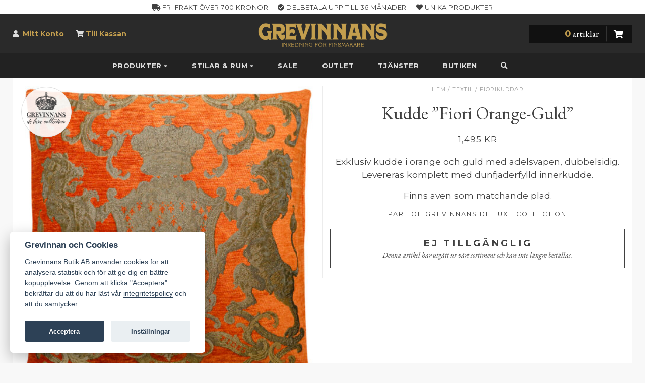

--- FILE ---
content_type: text/html; charset=UTF-8
request_url: https://www.grevinnans.se/produkt/textil/fiorikuddar/kudde-fiori-orange-guld/
body_size: 12414
content:
<!DOCTYPE html><html
xmlns=http://www.w3.org/1999/xhtml lang=en><head><link
rel=pingback href=https://www.grevinnans.se/wp/xmlrpc.php><meta
charset="utf-8"><meta
http-equiv="X-UA-Compatible" content="IE=edge"><meta
name="viewport" content="width=device-width, initial-scale=1.0, maximum-scale=1.0, user-scalable=no"><meta
name="mobile-web-app-capable" content="yes"><meta
name="apple-mobile-web-app-status-bar-style" content="default"><meta
name="apple-mobile-web-app-title" content="Grevinnans Butik"><meta
name="p:domain_verify" content="5a82c690abe6ac0acbd127e20d100e81"><meta
name='robots' content='index, follow, max-image-preview:large, max-snippet:-1, max-video-preview:-1'><title>Kudde &quot;Fiori Orange-Guld&quot; | Grevinnans</title><meta
name="description" content="Exklusiv kudde i orange och guld med adelsvapen, dubbelsidig. Levereras komplett med dunfjäderfylld innerkudde. . Finns även som matchande pläd."><link
rel=canonical href=https://www.grevinnans.se/produkt/textil/fiorikuddar/kudde-fiori-orange-guld/ ><meta
property="og:locale" content="sv_SE"><meta
property="og:type" content="article"><meta
property="og:title" content="Kudde &quot;Fiori Orange-Guld&quot; | Grevinnans"><meta
property="og:description" content="Exklusiv kudde i orange och guld med adelsvapen, dubbelsidig. Levereras komplett med dunfjäderfylld innerkudde. . Finns även som matchande pläd."><meta
property="og:url" content="https://www.grevinnans.se/produkt/textil/fiorikuddar/kudde-fiori-orange-guld/"><meta
property="og:site_name" content="Grevinnans"><meta
property="article:publisher" content="https://www.facebook.com/grevinnans/"><meta
property="article:modified_time" content="2023-11-02T15:44:34+00:00"><meta
property="og:image" content="https://static.grevinnans.se/uploads/grevinnans-butik-kudde-fiori-orange-guld.jpg"><meta
property="og:image:width" content="1500"><meta
property="og:image:height" content="1500"><meta
property="og:image:type" content="image/jpeg"><meta
name="twitter:card" content="summary_large_image"><meta
name="twitter:label1" content="Beräknad lästid"><meta
name="twitter:data1" content="1 minut"> <script type=application/ld+json class=yoast-schema-graph>{"@context":"https://schema.org","@graph":[{"@type":"WebPage","@id":"https://www.grevinnans.se/produkt/textil/fiorikuddar/kudde-fiori-orange-guld/","url":"https://www.grevinnans.se/produkt/textil/fiorikuddar/kudde-fiori-orange-guld/","name":"Kudde \"Fiori Orange-Guld\" | Grevinnans","isPartOf":{"@id":"https://www.grevinnans.se/#website"},"primaryImageOfPage":{"@id":"https://www.grevinnans.se/produkt/textil/fiorikuddar/kudde-fiori-orange-guld/#primaryimage"},"image":{"@id":"https://www.grevinnans.se/produkt/textil/fiorikuddar/kudde-fiori-orange-guld/#primaryimage"},"thumbnailUrl":"https://static.grevinnans.se/uploads/grevinnans-butik-kudde-fiori-orange-guld.jpg","datePublished":"2015-10-23T21:43:13+00:00","dateModified":"2023-11-02T15:44:34+00:00","description":"Exklusiv kudde i orange och guld med adelsvapen, dubbelsidig. Levereras komplett med dunfjäderfylld innerkudde. . Finns även som matchande pläd.","breadcrumb":{"@id":"https://www.grevinnans.se/produkt/textil/fiorikuddar/kudde-fiori-orange-guld/#breadcrumb"},"inLanguage":"sv-SE","potentialAction":[{"@type":"ReadAction","target":["https://www.grevinnans.se/produkt/textil/fiorikuddar/kudde-fiori-orange-guld/"]}]},{"@type":"ImageObject","inLanguage":"sv-SE","@id":"https://www.grevinnans.se/produkt/textil/fiorikuddar/kudde-fiori-orange-guld/#primaryimage","url":"https://static.grevinnans.se/uploads/grevinnans-butik-kudde-fiori-orange-guld.jpg","contentUrl":"https://static.grevinnans.se/uploads/grevinnans-butik-kudde-fiori-orange-guld.jpg","width":1500,"height":1500,"caption":"Kudde \"Fiori Orange-Guld\" – Grevinnans Butik &amp; Inredning"},{"@type":"BreadcrumbList","@id":"https://www.grevinnans.se/produkt/textil/fiorikuddar/kudde-fiori-orange-guld/#breadcrumb","itemListElement":[{"@type":"ListItem","position":1,"name":"Hem","item":"https://www.grevinnans.se/"},{"@type":"ListItem","position":2,"name":"Produkter","item":"https://www.grevinnans.se/produkter/"},{"@type":"ListItem","position":3,"name":"Textil","item":"https://www.grevinnans.se/produkt-kategori/textil/"},{"@type":"ListItem","position":4,"name":"Fiorikuddar","item":"https://www.grevinnans.se/produkt-kategori/textil/fiorikuddar/"},{"@type":"ListItem","position":5,"name":"Kudde &#8221;Fiori Orange-Guld&#8221;"}]},{"@type":"WebSite","@id":"https://www.grevinnans.se/#website","url":"https://www.grevinnans.se/","name":"Grevinnans","description":"Inredning för finsmakare","publisher":{"@id":"https://www.grevinnans.se/#organization"},"potentialAction":[{"@type":"SearchAction","target":{"@type":"EntryPoint","urlTemplate":"https://www.grevinnans.se/?s={search_term_string}"},"query-input":{"@type":"PropertyValueSpecification","valueRequired":true,"valueName":"search_term_string"}}],"inLanguage":"sv-SE"},{"@type":"Organization","@id":"https://www.grevinnans.se/#organization","name":"Grevinnans Butik & Inredning","url":"https://www.grevinnans.se/","logo":{"@type":"ImageObject","inLanguage":"sv-SE","@id":"https://www.grevinnans.se/#/schema/logo/image/","url":"https://static.grevinnans.se/uploads/logo-shipping-store.png","contentUrl":"https://static.grevinnans.se/uploads/logo-shipping-store.png","width":128,"height":128,"caption":"Grevinnans Butik & Inredning"},"image":{"@id":"https://www.grevinnans.se/#/schema/logo/image/"},"sameAs":["https://www.facebook.com/grevinnans/","https://www.instagram.com/grevinnans/","http://www.pinterest.com/grevinnans/"]}]}</script> <link
rel=dns-prefetch href=//addrevenue.io><link
rel=dns-prefetch href=//maxcdn.bootstrapcdn.com><link
rel=dns-prefetch href=//cdn.jsdelivr.net><link
rel=dns-prefetch href=//use.fontawesome.com><link
rel=dns-prefetch href=//fonts.googleapis.com><link
rel=alternate title="oEmbed (JSON)" type=application/json+oembed href="https://www.grevinnans.se/wp-json/oembed/1.0/embed?url=https%3A%2F%2Fwww.grevinnans.se%2Fprodukt%2Ftextil%2Ffiorikuddar%2Fkudde-fiori-orange-guld%2F"><link
rel=alternate title="oEmbed (XML)" type=text/xml+oembed href="https://www.grevinnans.se/wp-json/oembed/1.0/embed?url=https%3A%2F%2Fwww.grevinnans.se%2Fprodukt%2Ftextil%2Ffiorikuddar%2Fkudde-fiori-orange-guld%2F&#038;format=xml"><style id=wp-img-auto-sizes-contain-inline-css>img:is([sizes=auto i],[sizes^="auto," i]){contain-intrinsic-size:3000px 1500px}
/*# sourceURL=wp-img-auto-sizes-contain-inline-css */</style><style id=classic-theme-styles-inline-css>/*! This file is auto-generated */
.wp-block-button__link{color:#fff;background-color:#32373c;border-radius:9999px;box-shadow:none;text-decoration:none;padding:calc(.667em + 2px) calc(1.333em + 2px);font-size:1.125em}.wp-block-file__button{background:#32373c;color:#fff;text-decoration:none}
/*# sourceURL=/wp-includes/css/classic-themes.min.css */</style><link
rel=stylesheet href=https://static.grevinnans.se/wp/wp-content/cache/minify/ba3f0.css media=all><style id=woocommerce-inline-inline-css>.woocommerce form .form-row .required { visibility: visible; }
/*# sourceURL=woocommerce-inline-inline-css */</style><link
rel=stylesheet id=awesome-css href='//use.fontawesome.com/releases/v5.8.1/css/all.css?ver=6.9' type=text/css media=all><link
rel=stylesheet id=google-css href='//fonts.googleapis.com/css?family=Montserrat%3A400%2C400i%2C700%7CEB+Garamond%3A400%2C400i%2C700&#038;display=swap&#038;ver=6.9' type=text/css media=all><link
rel=stylesheet id=consent-css href='//cdn.jsdelivr.net/gh/orestbida/cookieconsent@v2.8.0/dist/cookieconsent.css?ver=6.9' type=text/css media=all><link
rel=stylesheet href=https://static.grevinnans.se/wp/wp-content/cache/minify/1bbe4.css media=all><link
rel=stylesheet id=print-css href=https://static.grevinnans.se/wp/wp-content/themes/grevinnans/css/print.css type=text/css media=print> <script async src="https://addrevenue.io/track.js?ver=3.12" id=addrevenue-scripts-async-js></script> <script src=https://static.grevinnans.se/wp/wp-content/cache/minify/f73e5.js></script> <script id=wc-single-product-js-extra>var wc_single_product_params = {"i18n_required_rating_text":"V\u00e4lj ett betyg","i18n_rating_options":["1 av 5 stj\u00e4rnor","2 av 5 stj\u00e4rnor","3 av 5 stj\u00e4rnor","4 av 5 stj\u00e4rnor","5 av 5 stj\u00e4rnor"],"i18n_product_gallery_trigger_text":"Visa bildgalleri i fullsk\u00e4rm","review_rating_required":"yes","flexslider":{"rtl":false,"animation":"slide","smoothHeight":true,"directionNav":false,"controlNav":"thumbnails","slideshow":false,"animationSpeed":500,"animationLoop":false,"allowOneSlide":false},"zoom_enabled":"","zoom_options":[],"photoswipe_enabled":"","photoswipe_options":{"shareEl":false,"closeOnScroll":false,"history":false,"hideAnimationDuration":0,"showAnimationDuration":0},"flexslider_enabled":""};
//# sourceURL=wc-single-product-js-extra</script> <script id=woocommerce-js-extra>var woocommerce_params = {"ajax_url":"/wp/wp-admin/admin-ajax.php","wc_ajax_url":"/?wc-ajax=%%endpoint%%","i18n_password_show":"Visa l\u00f6senord","i18n_password_hide":"D\u00f6lj l\u00f6senord"};
//# sourceURL=woocommerce-js-extra</script> <script src=https://static.grevinnans.se/wp/wp-content/cache/minify/3b187.js defer></script> <link
rel=https://api.w.org/ href=https://www.grevinnans.se/wp-json/ ><link
rel=alternate title=JSON type=application/json href=https://www.grevinnans.se/wp-json/wp/v2/product/3642>	<noscript><style>.woocommerce-product-gallery{ opacity: 1 !important; }</style></noscript><link
rel=icon href=https://static.grevinnans.se/uploads/cropped-g-black-800-32x32.png sizes=32x32><link
rel=icon href=https://static.grevinnans.se/uploads/cropped-g-black-800-192x192.png sizes=192x192><link
rel=apple-touch-icon href=https://static.grevinnans.se/uploads/cropped-g-black-800-180x180.png><meta
name="msapplication-TileImage" content="https://static.grevinnans.se/uploads/cropped-g-black-800-270x270.png"> <script async src="https://www.googletagmanager.com/gtag/js?id=G-78HJZ13GNW"></script> <script>window.dataLayer = window.dataLayer || [];
  function gtag(){dataLayer.push(arguments);}
  gtag('js', new Date());
  gtag('config', 'G-78HJZ13GNW');
  if (window.performance) {
    var timeSincePageLoad = Math.round(performance.now());
    gtag('event', 'timing_complete', {
      'name': 'load',
      'value': timeSincePageLoad,
      'event_category': 'JS Dependencies'
    });
  }</script>  <script>paceOptions = { restartOnRequestAfter: false }</script> <link
rel=stylesheet href=https://static.grevinnans.se/wp/wp-content/cache/minify/32425.css media=all><style id=global-styles-inline-css>/*<![CDATA[*/:root{--wp--preset--aspect-ratio--square: 1;--wp--preset--aspect-ratio--4-3: 4/3;--wp--preset--aspect-ratio--3-4: 3/4;--wp--preset--aspect-ratio--3-2: 3/2;--wp--preset--aspect-ratio--2-3: 2/3;--wp--preset--aspect-ratio--16-9: 16/9;--wp--preset--aspect-ratio--9-16: 9/16;--wp--preset--color--black: #000000;--wp--preset--color--cyan-bluish-gray: #abb8c3;--wp--preset--color--white: #ffffff;--wp--preset--color--pale-pink: #f78da7;--wp--preset--color--vivid-red: #cf2e2e;--wp--preset--color--luminous-vivid-orange: #ff6900;--wp--preset--color--luminous-vivid-amber: #fcb900;--wp--preset--color--light-green-cyan: #7bdcb5;--wp--preset--color--vivid-green-cyan: #00d084;--wp--preset--color--pale-cyan-blue: #8ed1fc;--wp--preset--color--vivid-cyan-blue: #0693e3;--wp--preset--color--vivid-purple: #9b51e0;--wp--preset--gradient--vivid-cyan-blue-to-vivid-purple: linear-gradient(135deg,rgb(6,147,227) 0%,rgb(155,81,224) 100%);--wp--preset--gradient--light-green-cyan-to-vivid-green-cyan: linear-gradient(135deg,rgb(122,220,180) 0%,rgb(0,208,130) 100%);--wp--preset--gradient--luminous-vivid-amber-to-luminous-vivid-orange: linear-gradient(135deg,rgb(252,185,0) 0%,rgb(255,105,0) 100%);--wp--preset--gradient--luminous-vivid-orange-to-vivid-red: linear-gradient(135deg,rgb(255,105,0) 0%,rgb(207,46,46) 100%);--wp--preset--gradient--very-light-gray-to-cyan-bluish-gray: linear-gradient(135deg,rgb(238,238,238) 0%,rgb(169,184,195) 100%);--wp--preset--gradient--cool-to-warm-spectrum: linear-gradient(135deg,rgb(74,234,220) 0%,rgb(151,120,209) 20%,rgb(207,42,186) 40%,rgb(238,44,130) 60%,rgb(251,105,98) 80%,rgb(254,248,76) 100%);--wp--preset--gradient--blush-light-purple: linear-gradient(135deg,rgb(255,206,236) 0%,rgb(152,150,240) 100%);--wp--preset--gradient--blush-bordeaux: linear-gradient(135deg,rgb(254,205,165) 0%,rgb(254,45,45) 50%,rgb(107,0,62) 100%);--wp--preset--gradient--luminous-dusk: linear-gradient(135deg,rgb(255,203,112) 0%,rgb(199,81,192) 50%,rgb(65,88,208) 100%);--wp--preset--gradient--pale-ocean: linear-gradient(135deg,rgb(255,245,203) 0%,rgb(182,227,212) 50%,rgb(51,167,181) 100%);--wp--preset--gradient--electric-grass: linear-gradient(135deg,rgb(202,248,128) 0%,rgb(113,206,126) 100%);--wp--preset--gradient--midnight: linear-gradient(135deg,rgb(2,3,129) 0%,rgb(40,116,252) 100%);--wp--preset--font-size--small: 13px;--wp--preset--font-size--medium: 20px;--wp--preset--font-size--large: 36px;--wp--preset--font-size--x-large: 42px;--wp--preset--spacing--20: 0.44rem;--wp--preset--spacing--30: 0.67rem;--wp--preset--spacing--40: 1rem;--wp--preset--spacing--50: 1.5rem;--wp--preset--spacing--60: 2.25rem;--wp--preset--spacing--70: 3.38rem;--wp--preset--spacing--80: 5.06rem;--wp--preset--shadow--natural: 6px 6px 9px rgba(0, 0, 0, 0.2);--wp--preset--shadow--deep: 12px 12px 50px rgba(0, 0, 0, 0.4);--wp--preset--shadow--sharp: 6px 6px 0px rgba(0, 0, 0, 0.2);--wp--preset--shadow--outlined: 6px 6px 0px -3px rgb(255, 255, 255), 6px 6px rgb(0, 0, 0);--wp--preset--shadow--crisp: 6px 6px 0px rgb(0, 0, 0);}:where(.is-layout-flex){gap: 0.5em;}:where(.is-layout-grid){gap: 0.5em;}body .is-layout-flex{display: flex;}.is-layout-flex{flex-wrap: wrap;align-items: center;}.is-layout-flex > :is(*, div){margin: 0;}body .is-layout-grid{display: grid;}.is-layout-grid > :is(*, div){margin: 0;}:where(.wp-block-columns.is-layout-flex){gap: 2em;}:where(.wp-block-columns.is-layout-grid){gap: 2em;}:where(.wp-block-post-template.is-layout-flex){gap: 1.25em;}:where(.wp-block-post-template.is-layout-grid){gap: 1.25em;}.has-black-color{color: var(--wp--preset--color--black) !important;}.has-cyan-bluish-gray-color{color: var(--wp--preset--color--cyan-bluish-gray) !important;}.has-white-color{color: var(--wp--preset--color--white) !important;}.has-pale-pink-color{color: var(--wp--preset--color--pale-pink) !important;}.has-vivid-red-color{color: var(--wp--preset--color--vivid-red) !important;}.has-luminous-vivid-orange-color{color: var(--wp--preset--color--luminous-vivid-orange) !important;}.has-luminous-vivid-amber-color{color: var(--wp--preset--color--luminous-vivid-amber) !important;}.has-light-green-cyan-color{color: var(--wp--preset--color--light-green-cyan) !important;}.has-vivid-green-cyan-color{color: var(--wp--preset--color--vivid-green-cyan) !important;}.has-pale-cyan-blue-color{color: var(--wp--preset--color--pale-cyan-blue) !important;}.has-vivid-cyan-blue-color{color: var(--wp--preset--color--vivid-cyan-blue) !important;}.has-vivid-purple-color{color: var(--wp--preset--color--vivid-purple) !important;}.has-black-background-color{background-color: var(--wp--preset--color--black) !important;}.has-cyan-bluish-gray-background-color{background-color: var(--wp--preset--color--cyan-bluish-gray) !important;}.has-white-background-color{background-color: var(--wp--preset--color--white) !important;}.has-pale-pink-background-color{background-color: var(--wp--preset--color--pale-pink) !important;}.has-vivid-red-background-color{background-color: var(--wp--preset--color--vivid-red) !important;}.has-luminous-vivid-orange-background-color{background-color: var(--wp--preset--color--luminous-vivid-orange) !important;}.has-luminous-vivid-amber-background-color{background-color: var(--wp--preset--color--luminous-vivid-amber) !important;}.has-light-green-cyan-background-color{background-color: var(--wp--preset--color--light-green-cyan) !important;}.has-vivid-green-cyan-background-color{background-color: var(--wp--preset--color--vivid-green-cyan) !important;}.has-pale-cyan-blue-background-color{background-color: var(--wp--preset--color--pale-cyan-blue) !important;}.has-vivid-cyan-blue-background-color{background-color: var(--wp--preset--color--vivid-cyan-blue) !important;}.has-vivid-purple-background-color{background-color: var(--wp--preset--color--vivid-purple) !important;}.has-black-border-color{border-color: var(--wp--preset--color--black) !important;}.has-cyan-bluish-gray-border-color{border-color: var(--wp--preset--color--cyan-bluish-gray) !important;}.has-white-border-color{border-color: var(--wp--preset--color--white) !important;}.has-pale-pink-border-color{border-color: var(--wp--preset--color--pale-pink) !important;}.has-vivid-red-border-color{border-color: var(--wp--preset--color--vivid-red) !important;}.has-luminous-vivid-orange-border-color{border-color: var(--wp--preset--color--luminous-vivid-orange) !important;}.has-luminous-vivid-amber-border-color{border-color: var(--wp--preset--color--luminous-vivid-amber) !important;}.has-light-green-cyan-border-color{border-color: var(--wp--preset--color--light-green-cyan) !important;}.has-vivid-green-cyan-border-color{border-color: var(--wp--preset--color--vivid-green-cyan) !important;}.has-pale-cyan-blue-border-color{border-color: var(--wp--preset--color--pale-cyan-blue) !important;}.has-vivid-cyan-blue-border-color{border-color: var(--wp--preset--color--vivid-cyan-blue) !important;}.has-vivid-purple-border-color{border-color: var(--wp--preset--color--vivid-purple) !important;}.has-vivid-cyan-blue-to-vivid-purple-gradient-background{background: var(--wp--preset--gradient--vivid-cyan-blue-to-vivid-purple) !important;}.has-light-green-cyan-to-vivid-green-cyan-gradient-background{background: var(--wp--preset--gradient--light-green-cyan-to-vivid-green-cyan) !important;}.has-luminous-vivid-amber-to-luminous-vivid-orange-gradient-background{background: var(--wp--preset--gradient--luminous-vivid-amber-to-luminous-vivid-orange) !important;}.has-luminous-vivid-orange-to-vivid-red-gradient-background{background: var(--wp--preset--gradient--luminous-vivid-orange-to-vivid-red) !important;}.has-very-light-gray-to-cyan-bluish-gray-gradient-background{background: var(--wp--preset--gradient--very-light-gray-to-cyan-bluish-gray) !important;}.has-cool-to-warm-spectrum-gradient-background{background: var(--wp--preset--gradient--cool-to-warm-spectrum) !important;}.has-blush-light-purple-gradient-background{background: var(--wp--preset--gradient--blush-light-purple) !important;}.has-blush-bordeaux-gradient-background{background: var(--wp--preset--gradient--blush-bordeaux) !important;}.has-luminous-dusk-gradient-background{background: var(--wp--preset--gradient--luminous-dusk) !important;}.has-pale-ocean-gradient-background{background: var(--wp--preset--gradient--pale-ocean) !important;}.has-electric-grass-gradient-background{background: var(--wp--preset--gradient--electric-grass) !important;}.has-midnight-gradient-background{background: var(--wp--preset--gradient--midnight) !important;}.has-small-font-size{font-size: var(--wp--preset--font-size--small) !important;}.has-medium-font-size{font-size: var(--wp--preset--font-size--medium) !important;}.has-large-font-size{font-size: var(--wp--preset--font-size--large) !important;}.has-x-large-font-size{font-size: var(--wp--preset--font-size--x-large) !important;}
/*# sourceURL=global-styles-inline-css *//*]]>*/</style></head><body
class="wp-singular product-template-default single single-product postid-3642 wp-theme-grevinnans theme-grevinnans woocommerce woocommerce-page woocommerce-no-js"><div
id=content-wrapper><div
class=underlay></div><div
id=header class=flex-100><header
id=top>
<noscript><div
class="promo red"><div
class="text-center content">
This site requires JavaScript to function properly. <span
class=code><a
href=http://enable-javascript.com/ target=_blank rel=nofollow>Enable Javascript</a></span></div></div>
</noscript><div
id=promohead class="promo hidden-xs"><div
class=container><div
class=content><div
class=text-center>
<span><i
class="fas fa-truck"></i> Fri frakt över 700 kronor</span>
<span><i
class="fas fa-check-circle"></i> Delbetala upp till 36 månader</span>
<span><i
class="fas fa-heart"></i> Unika produkter</span></div></div></div></div><div
class=container><div
class="row flexbox"><div
class="col-lg-3 col-md-4 col-sm-3 hidden-xs"><div
class=menu-konto-container><ul
id=menu-konto class=menu><li
id=menu-item-45 class="fa fa-user menu-item menu-item-type-post_type menu-item-object-page menu-item-45"><a
href=https://www.grevinnans.se/mitt-konto/ >Mitt Konto</a></li>
<li
id=menu-item-2693 class="fa fa-shopping-cart menu-item menu-item-type-post_type menu-item-object-page menu-item-2693"><a
href=https://www.grevinnans.se/checkout/ >Till Kassan</a></li></ul></div></div><div
class="col-lg-4 col-lg-push-1 col-md-4 col-sm-6 col-xs-12 logo hidden-xs">
<a
href=/ ><img
src=https://static.grevinnans.se/wp/wp-content/themes/grevinnans/images/header_logo_new.png alt="Grevinnans Butik & Inredning"></a></div><div
class="col-lg-2 col-lg-push-3 col-md-3 col-md-push-1 col-sm-3 col-xs-12" id=showbasket><div
class=header-basket><div
class="row hidden-xs"><div
class="basket col-lg-12 col-md-10 col-sm-8 col-xs-12 col-lg-push-0 col-md-push-2 col-sm-push-4"><div
class="col-md-3 col-sm-6 col-xs-4 btn pull-right">
<i
class="fa fa-shopping-cart"></i></div><div
class="col-md-9 col-sm-6"><h5 class="text-right cart-count"><span>0</span> artiklar</h5></div></div></div><div
id=minibasket class=mini-basket><div
class=mini-basket-content><div
class=mini-basket-top><h4 class="pull-right rotate180"><a
href=# onclick="$('.underlay').click(); return false;">&#x2573;</a></h4><h4>Min Varukorg</h4><div
class=mini-basket-products><p
class="text-center margin-top margin-bottom">Din varukorg innehåller inga varor</p><h3 class="text-center"><a
class="btn btn-green btn-lg" href=https://www.grevinnans.se/produkter/ ><i
class="fa fa-shopping-cart"></i> Börja handla</a></h3></div></div></div></div></div></div></div></div></header><nav
id=nav class="navbar "><div
class=container-fluid><div
class=navbar-header><div
class=flex-row><div
class=col-xs-3>
<button
class="navbar-toggle clearfix" type=button data-toggle=collapse data-target=.bs-navbar-collapse>
<span
class="fas fa-bars"></span>
</button></div><div
class="col-xs-6 visible-xs text-center branding">
<a
href=/ ><img
src=https://static.grevinnans.se/wp/wp-content/themes/grevinnans/images/header_logo.png alt="Grevinnans Butik & Inredning"></a></div><div
class=col-xs-3><ul
class="nav visible-xs pull-right minicart">
<li
class=pull-right><a
title=Kundvagn href=#basket><i
class="fa fa-shopping-cart"></i></a></li></ul></div></div></div><nav
class="collapse navbar-collapse bs-navbar-collapse"><ul
id=menu-navigation class="nav navbar-nav"><li
id=menu-item-217 class="strong menu-item menu-item-type-custom menu-item-object-custom menu-item-has-children menu-item-217 dropdown mega-dropdown"><a
title=Produkter href=# data-toggle=dropdown class=dropdown-toggle aria-haspopup=true>Produkter <i
class="fa small fa-caret-down"></i></a><ul
role=menu class="row dropdown-menu mega-dropdown-menu"><div
class=container>
<li
id=menu-item-219 class="dropdown-header menu-item menu-item-type-taxonomy menu-item-object-product_cat menu-item-has-children menu-item-219 dropdown mega-dropdown col-md-15 col-sm-4 col-xs-12"><a
title=Inredning href=https://www.grevinnans.se/produkt-kategori/inredning/ >Inredning</a><ul
role=menu class>
<li
id=menu-item-19754 class="highlighted red bold hidden menu-item menu-item-type-taxonomy menu-item-object-product_cat menu-item-19754"><a
title="Christmas Deluxe" href=https://www.grevinnans.se/produkt-kategori/inredning/christmas/ >Christmas Deluxe</a></li>
<li
id=menu-item-243 class="menu-item menu-item-type-taxonomy menu-item-object-product_cat menu-item-243"><a
title=Accessoarer href=https://www.grevinnans.se/produkt-kategori/inredning/accessoarer/ >Accessoarer</a></li>
<li
id=menu-item-15719 class="menu-item menu-item-type-taxonomy menu-item-object-product_cat menu-item-15719"><a
title=Bokstöd href=https://www.grevinnans.se/produkt-kategori/inredning/bokstod/ >Bokstöd</a></li>
<li
id=menu-item-244 class="menu-item menu-item-type-taxonomy menu-item-object-product_cat menu-item-244"><a
title=Dekorativt href=https://www.grevinnans.se/produkt-kategori/inredning/dekorativt/ >Dekorativt</a></li>
<li
id=menu-item-250 class="menu-item menu-item-type-taxonomy menu-item-object-product_cat menu-item-250"><a
title=Doftlampor href=https://www.grevinnans.se/produkt-kategori/inredning/doftlampor/ >Doftlampor</a></li>
<li
id=menu-item-882 class="menu-item menu-item-type-taxonomy menu-item-object-product_cat menu-item-882"><a
title="Duka Bordet" href=https://www.grevinnans.se/produkt-kategori/inredning/duka-bordet/ >Duka Bordet</a></li>
<li
id=menu-item-221 class="menu-item menu-item-type-taxonomy menu-item-object-product_cat menu-item-221"><a
title=Krukor href=https://www.grevinnans.se/produkt-kategori/inredning/krukor/ >Krukor</a></li>
<li
id=menu-item-247 class="menu-item menu-item-type-taxonomy menu-item-object-product_cat menu-item-247"><a
title="Ljusstakar &amp; lyktor" href=https://www.grevinnans.se/produkt-kategori/inredning/ljusstakar/ >Ljusstakar &amp; lyktor</a></li>
<li
id=menu-item-15717 class="menu-item menu-item-type-taxonomy menu-item-object-product_cat menu-item-15717"><a
title=Paraplyställ href=https://www.grevinnans.se/produkt-kategori/inredning/paraplystall/ >Paraplyställ</a></li>
<li
id=menu-item-248 class="menu-item menu-item-type-taxonomy menu-item-object-product_cat menu-item-248"><a
title=Speglar href=https://www.grevinnans.se/produkt-kategori/inredning/speglar/ >Speglar</a></li>
<li
id=menu-item-249 class="menu-item menu-item-type-taxonomy menu-item-object-product_cat menu-item-249"><a
title=Tavlor href=https://www.grevinnans.se/produkt-kategori/inredning/tavlor/ >Tavlor</a></li>
<li
id=menu-item-2183 class="menu-item menu-item-type-taxonomy menu-item-object-product_cat menu-item-2183"><a
title="Till Baren" href=https://www.grevinnans.se/produkt-kategori/inredning/till-baren/ >Till Baren</a></li>
<li
id=menu-item-15718 class="menu-item menu-item-type-taxonomy menu-item-object-product_cat menu-item-15718"><a
title="Till Spisen" href=https://www.grevinnans.se/produkt-kategori/inredning/till-spisen/ >Till Spisen</a></li>
<li
id=menu-item-15828 class="menu-item menu-item-type-taxonomy menu-item-object-product_cat menu-item-15828"><a
title=Urnor href=https://www.grevinnans.se/produkt-kategori/inredning/inomhusurnor/ >Urnor</a></li>
<li
id=menu-item-15878 class="menu-item menu-item-type-taxonomy menu-item-object-product_cat menu-item-15878"><a
title=Vikväggar href=https://www.grevinnans.se/produkt-kategori/inredning/vikvaggar/ >Vikväggar</a></li>
<li
id=menu-item-11602 class="menu-item menu-item-type-taxonomy menu-item-object-product_cat menu-item-11602"><a
title=Växter href=https://www.grevinnans.se/produkt-kategori/inredning/vaxter/ >Växter</a></li></ul>
</li>
<li
id=menu-item-224 class="dropdown-header menu-item menu-item-type-taxonomy menu-item-object-product_cat current-product-ancestor current-menu-parent current-product-parent menu-item-has-children menu-item-224 dropdown mega-dropdown col-md-15 col-sm-4 col-xs-12"><a
title=Textil href=https://www.grevinnans.se/produkt-kategori/textil/ >Textil</a><ul
role=menu class>
<li
id=menu-item-7200 class="menu-item menu-item-type-taxonomy menu-item-object-product_cat current-product-ancestor current-menu-parent current-product-parent menu-item-7200"><a
title=Fiorikuddar href=https://www.grevinnans.se/produkt-kategori/textil/fiorikuddar/ >Fiorikuddar</a></li>
<li
id=menu-item-15841 class="menu-item menu-item-type-taxonomy menu-item-object-product_cat menu-item-15841"><a
title=Fioriplädar href=https://www.grevinnans.se/produkt-kategori/textil/fiori-pladar/ >Fioriplädar</a></li>
<li
id=menu-item-7199 class="menu-item menu-item-type-taxonomy menu-item-object-product_cat menu-item-7199"><a
title=Gobelänger href=https://www.grevinnans.se/produkt-kategori/textil/gobelanger/ >Gobelänger</a></li>
<li
id=menu-item-225 class="menu-item menu-item-type-taxonomy menu-item-object-product_cat menu-item-225"><a
title=Kuddar href=https://www.grevinnans.se/produkt-kategori/textil/kuddar/ >Kuddar</a></li>
<li
id=menu-item-19061 class="menu-item menu-item-type-taxonomy menu-item-object-product_cat menu-item-19061"><a
title=Mattor href=https://www.grevinnans.se/produkt-kategori/textil/mattor/ >Mattor</a></li>
<li
id=menu-item-240 class="menu-item menu-item-type-taxonomy menu-item-object-product_cat menu-item-240"><a
title=Plädar href=https://www.grevinnans.se/produkt-kategori/textil/pladar/ >Plädar</a></li>
<li
id=menu-item-10976 class="menu-item menu-item-type-taxonomy menu-item-object-product_cat menu-item-10976"><a
title=Sängkläder href=https://www.grevinnans.se/produkt-kategori/textil/sangklader/ >Sängkläder</a></li></ul>
</li>
<li
id=menu-item-265 class="dropdown-header pull-right menu-item menu-item-type-taxonomy menu-item-object-product_cat menu-item-has-children menu-item-265 dropdown mega-dropdown col-md-15 col-sm-4 col-xs-12"><a
title="Park &amp; Trädgård" href=https://www.grevinnans.se/produkt-kategori/park-tradgard/ >Park &amp; Trädgård</a><ul
role=menu class>
<li
id=menu-item-2388 class="menu-item menu-item-type-taxonomy menu-item-object-product_cat menu-item-2388"><a
title="Antique Garden" href=https://www.grevinnans.se/produkt-kategori/park-tradgard/antique-garden/ >Antique Garden</a></li>
<li
id=menu-item-266 class="menu-item menu-item-type-taxonomy menu-item-object-product_cat menu-item-266"><a
title=Fontäner href=https://www.grevinnans.se/produkt-kategori/park-tradgard/fontaner/ >Fontäner</a></li>
<li
id=menu-item-267 class="menu-item menu-item-type-taxonomy menu-item-object-product_cat menu-item-267"><a
title=Parkbänkar href=https://www.grevinnans.se/produkt-kategori/park-tradgard/parkbankar/ >Parkbänkar</a></li>
<li
id=menu-item-268 class="menu-item menu-item-type-taxonomy menu-item-object-product_cat menu-item-268"><a
title=Paviljonger href=https://www.grevinnans.se/produkt-kategori/park-tradgard/paviljonger/ >Paviljonger</a></li>
<li
id=menu-item-1924 class="menu-item menu-item-type-taxonomy menu-item-object-product_cat menu-item-1924"><a
title=Socklar href=https://www.grevinnans.se/produkt-kategori/park-tradgard/socklar/ >Socklar</a></li>
<li
id=menu-item-270 class="menu-item menu-item-type-taxonomy menu-item-object-product_cat menu-item-270"><a
title=Statyer href=https://www.grevinnans.se/produkt-kategori/park-tradgard/statyer/ >Statyer</a></li>
<li
id=menu-item-21829 class="menu-item menu-item-type-taxonomy menu-item-object-product_cat menu-item-21829"><a
title=Trädgårdsgrupper href=https://www.grevinnans.se/produkt-kategori/park-tradgard/tradgardsgrupper/ >Trädgårdsgrupper</a></li>
<li
id=menu-item-269 class="menu-item menu-item-type-taxonomy menu-item-object-product_cat menu-item-269"><a
title=Urnor href=https://www.grevinnans.se/produkt-kategori/park-tradgard/urnor/ >Urnor</a></li></ul>
</li>
<li
id=menu-item-96 class="dropdown-header menu-item menu-item-type-taxonomy menu-item-object-product_cat menu-item-has-children menu-item-96 dropdown mega-dropdown col-md-15 col-sm-4 col-xs-12"><a
title=Belysning href=https://www.grevinnans.se/produkt-kategori/belysning/ >Belysning</a><ul
role=menu class>
<li
id=menu-item-223 class="menu-item menu-item-type-taxonomy menu-item-object-product_cat menu-item-223"><a
title=Bordslampor href=https://www.grevinnans.se/produkt-kategori/belysning/bordslampor/ >Bordslampor</a></li>
<li
id=menu-item-19022 class="menu-item menu-item-type-taxonomy menu-item-object-product_cat menu-item-19022"><a
title=Golvlampor href=https://www.grevinnans.se/produkt-kategori/belysning/golvlampor/ >Golvlampor</a></li>
<li
id=menu-item-25866 class="menu-item menu-item-type-taxonomy menu-item-object-product_cat menu-item-25866"><a
title=Lampfötter href=https://www.grevinnans.se/produkt-kategori/belysning/lampfotter/ >Lampfötter</a></li>
<li
id=menu-item-4111 class="menu-item menu-item-type-taxonomy menu-item-object-product_cat menu-item-4111"><a
title=Lampskärmar href=https://www.grevinnans.se/produkt-kategori/belysning/lampskarmar/ >Lampskärmar</a></li>
<li
id=menu-item-222 class="menu-item menu-item-type-taxonomy menu-item-object-product_cat menu-item-222"><a
title=Taklampor href=https://www.grevinnans.se/produkt-kategori/belysning/taklampor/ >Taklampor</a></li>
<li
id=menu-item-19062 class="menu-item menu-item-type-taxonomy menu-item-object-product_cat menu-item-19062"><a
title=Vägglampor href=https://www.grevinnans.se/produkt-kategori/belysning/vagglampor/ >Vägglampor</a></li></ul>
</li>
<li
id=menu-item-261 class="dropdown-header pull-right menu-item menu-item-type-taxonomy menu-item-object-product_cat menu-item-has-children menu-item-261 dropdown mega-dropdown col-md-15 col-sm-4 col-xs-12"><a
title=Möbler href=https://www.grevinnans.se/produkt-kategori/mobler/ >Möbler</a><ul
role=menu class>
<li
id=menu-item-16801 class="menu-item menu-item-type-taxonomy menu-item-object-product_cat menu-item-16801"><a
title=Badrum href=https://www.grevinnans.se/produkt-kategori/mobler/badrum/ >Badrum</a></li>
<li
id=menu-item-15953 class="menu-item menu-item-type-taxonomy menu-item-object-product_cat menu-item-15953"><a
title=Barmöbler href=https://www.grevinnans.se/produkt-kategori/mobler/barskap/ >Barmöbler</a></li>
<li
id=menu-item-24561 class="menu-item menu-item-type-taxonomy menu-item-object-product_cat menu-item-24561"><a
title=Barstolar href=https://www.grevinnans.se/produkt-kategori/mobler/barstolar/ >Barstolar</a></li>
<li
id=menu-item-262 class="menu-item menu-item-type-taxonomy menu-item-object-product_cat menu-item-262"><a
title=Bord href=https://www.grevinnans.se/produkt-kategori/mobler/bord/ >Bord</a></li>
<li
id=menu-item-1275 class="menu-item menu-item-type-taxonomy menu-item-object-product_cat menu-item-1275"><a
title=Byråer href=https://www.grevinnans.se/produkt-kategori/mobler/byraer/ >Byråer</a></li>
<li
id=menu-item-15874 class="menu-item menu-item-type-taxonomy menu-item-object-product_cat menu-item-15874"><a
title=Fåtöljer href=https://www.grevinnans.se/produkt-kategori/mobler/fatoljer/ >Fåtöljer</a></li>
<li
id=menu-item-15875 class="menu-item menu-item-type-taxonomy menu-item-object-product_cat menu-item-15875"><a
title="Skåp &amp; Hyllor" href=https://www.grevinnans.se/produkt-kategori/mobler/hyllor/ >Skåp &amp; Hyllor</a></li>
<li
id=menu-item-15876 class="menu-item menu-item-type-taxonomy menu-item-object-product_cat menu-item-15876"><a
title=Matrumsstolar href=https://www.grevinnans.se/produkt-kategori/mobler/matstolar/ >Matrumsstolar</a></li>
<li
id=menu-item-9504 class="menu-item menu-item-type-taxonomy menu-item-object-product_cat menu-item-9504"><a
title=Pallar href=https://www.grevinnans.se/produkt-kategori/mobler/pallar/ >Pallar</a></li>
<li
id=menu-item-15974 class="menu-item menu-item-type-taxonomy menu-item-object-product_cat menu-item-15974"><a
title=Sideboard href=https://www.grevinnans.se/produkt-kategori/mobler/sideboard/ >Sideboard</a></li>
<li
id=menu-item-263 class="menu-item menu-item-type-taxonomy menu-item-object-product_cat menu-item-263"><a
title=Soffor href=https://www.grevinnans.se/produkt-kategori/mobler/soffor/ >Soffor</a></li></ul>
</li>
<li
id=menu-item-252 class="dropdown-header pull-right menu-item menu-item-type-taxonomy menu-item-object-product_cat menu-item-has-children menu-item-252 dropdown mega-dropdown col-md-15 col-sm-4 col-xs-12"><a
title=Kristallkronor href=https://www.grevinnans.se/produkt-kategori/kristallkronor/ >Kristallkronor</a><ul
role=menu class>
<li
id=menu-item-254 class="menu-item menu-item-type-taxonomy menu-item-object-product_cat menu-item-254"><a
title=Badrumskronor href=https://www.grevinnans.se/produkt-kategori/kristallkronor/badrumskronor/ >Badrumskronor</a></li>
<li
id=menu-item-255 class="menu-item menu-item-type-taxonomy menu-item-object-product_cat menu-item-255"><a
title=Barockkronor href=https://www.grevinnans.se/produkt-kategori/kristallkronor/barockkronor/ >Barockkronor</a></li>
<li
id=menu-item-256 class="menu-item menu-item-type-taxonomy menu-item-object-product_cat menu-item-256"><a
title=Empirekronor href=https://www.grevinnans.se/produkt-kategori/kristallkronor/empirekronor/ >Empirekronor</a></li>
<li
id=menu-item-260 class="menu-item menu-item-type-taxonomy menu-item-object-product_cat menu-item-260"><a
title=Tillbehör href=https://www.grevinnans.se/produkt-kategori/kristallkronor/tillbehor/ >Tillbehör</a></li>
<li
id=menu-item-253 class="menu-item menu-item-type-taxonomy menu-item-object-product_cat menu-item-253"><a
title="Äldre Kristallkronor" href=https://www.grevinnans.se/produkt-kategori/kristallkronor/aldre-kristallkronor/ >Äldre Kristallkronor</a></li>
<li
id=menu-item-257 class="menu-item menu-item-type-taxonomy menu-item-object-product_cat menu-item-257"><a
title="Övriga Kristallkronor" href=https://www.grevinnans.se/produkt-kategori/kristallkronor/ovriga-kristallkronor/ >Övriga Kristallkronor</a></li></ul>
</li></ul>
</li>
<li
id=menu-item-226 class="strong menu-item menu-item-type-custom menu-item-object-custom menu-item-has-children menu-item-226 dropdown mega-dropdown"><a
title="Stilar &amp; Rum" href=# data-toggle=dropdown class=dropdown-toggle aria-haspopup=true>Stilar &#038; Rum <i
class="fa small fa-caret-down"></i></a><ul
role=menu class="row dropdown-menu mega-dropdown-menu"><div
class=container>
<li
id=menu-item-241 class="dropdown-header menu-item menu-item-type-custom menu-item-object-custom menu-item-has-children menu-item-241 dropdown mega-dropdown col-md-15 col-sm-4 col-xs-12"><a
title=Stilar href=#>Stilar</a><ul
role=menu class>
<li
id=menu-item-227 class="menu-item menu-item-type-taxonomy menu-item-object-pa_stilar menu-item-227"><a
title=Antik href=https://www.grevinnans.se/stilar/antik/ >Antik</a></li>
<li
id=menu-item-228 class="menu-item menu-item-type-taxonomy menu-item-object-pa_stilar menu-item-228"><a
title=Barock href=https://www.grevinnans.se/stilar/barock/ >Barock</a></li>
<li
id=menu-item-285 class="menu-item menu-item-type-taxonomy menu-item-object-pa_stilar menu-item-285"><a
title=Contemporary href=https://www.grevinnans.se/stilar/contemporary/ >Contemporary</a></li>
<li
id=menu-item-230 class="menu-item menu-item-type-taxonomy menu-item-object-pa_stilar menu-item-230"><a
title=Country href=https://www.grevinnans.se/stilar/country/ >Country</a></li>
<li
id=menu-item-282 class="menu-item menu-item-type-taxonomy menu-item-object-pa_stilar menu-item-282"><a
title=Empire href=https://www.grevinnans.se/stilar/empire/ >Empire</a></li>
<li
id=menu-item-286 class="menu-item menu-item-type-taxonomy menu-item-object-pa_stilar menu-item-286"><a
title=Gustaviansk href=https://www.grevinnans.se/stilar/gustaviansk/ >Gustaviansk</a></li>
<li
id=menu-item-942 class="menu-item menu-item-type-taxonomy menu-item-object-pa_stilar menu-item-942"><a
title=Rokoko href=https://www.grevinnans.se/stilar/rokoko/ >Rokoko</a></li>
<li
id=menu-item-943 class="menu-item menu-item-type-taxonomy menu-item-object-pa_stilar menu-item-943"><a
title=Viktoriansk href=https://www.grevinnans.se/stilar/viktoriansk/ >Viktoriansk</a></li></ul>
</li>
<li
id=menu-item-280 class="dropdown-header menu-item menu-item-type-custom menu-item-object-custom menu-item-has-children menu-item-280 dropdown mega-dropdown col-md-15 col-sm-4 col-xs-12"><a
title=Rumstyper href=#>Rumstyper</a><ul
role=menu class>
<li
id=menu-item-233 class="menu-item menu-item-type-taxonomy menu-item-object-pa_rumstyper menu-item-233"><a
title=Badrum href=https://www.grevinnans.se/rumstyper/badrum/ >Badrum</a></li>
<li
id=menu-item-234 class="menu-item menu-item-type-taxonomy menu-item-object-pa_rumstyper menu-item-234"><a
title=Bibliotek href=https://www.grevinnans.se/rumstyper/bibliotek/ >Bibliotek</a></li>
<li
id=menu-item-235 class="menu-item menu-item-type-taxonomy menu-item-object-pa_rumstyper menu-item-235"><a
title=Exteriör href=https://www.grevinnans.se/rumstyper/exterior/ >Exteriör</a></li>
<li
id=menu-item-236 class="menu-item menu-item-type-taxonomy menu-item-object-pa_rumstyper menu-item-236"><a
title=Kök href=https://www.grevinnans.se/rumstyper/kok/ >Kök</a></li>
<li
id=menu-item-1121 class="menu-item menu-item-type-taxonomy menu-item-object-pa_rumstyper menu-item-1121"><a
title=Matsal href=https://www.grevinnans.se/rumstyper/matsal/ >Matsal</a></li>
<li
id=menu-item-237 class="menu-item menu-item-type-taxonomy menu-item-object-pa_rumstyper menu-item-237"><a
title=Salong href=https://www.grevinnans.se/rumstyper/salong/ >Salong</a></li>
<li
id=menu-item-238 class="menu-item menu-item-type-taxonomy menu-item-object-pa_rumstyper menu-item-238"><a
title=Sovrum href=https://www.grevinnans.se/rumstyper/sovrum/ >Sovrum</a></li></ul>
</li></ul>
</li>
<li
id=menu-item-10835 class="red highlight menu-item menu-item-type-custom menu-item-object-custom menu-item-10835"><a
title=Sale href=https://www.grevinnans.se/kampanjer/ >Sale</a></li>
<li
id=menu-item-9102 class="menu-item menu-item-type-taxonomy menu-item-object-product_cat menu-item-9102"><a
title=Outlet href=https://www.grevinnans.se/produkt-kategori/outlet/ >Outlet</a></li>
<li
id=menu-item-298 class="menu-item menu-item-type-post_type menu-item-object-page menu-item-298"><a
title=Tjänster href=https://www.grevinnans.se/tjanster/ >Tjänster</a></li>
<li
id=menu-item-177 class="hidden menu-item menu-item-type-post_type menu-item-object-page menu-item-177"><a
title="Grevinnans Guide" href=https://www.grevinnans.se/guide/ >Grevinnans Guide</a></li>
<li
id=menu-item-22971 class="highlight hidden menu-item menu-item-type-post_type menu-item-object-page menu-item-22971"><a
title=Julbutik href="https://www.grevinnans.se/?page_id=10673">Julbutik</a></li>
<li
id=menu-item-27052 class="menu-item menu-item-type-post_type menu-item-object-page menu-item-27052"><a
title=Butiken href=https://www.grevinnans.se/grevinnans-butiker/ >Butiken</a></li>
<li
id=menu-item-273 class="placeholder hidden-xs menu-item menu-item-type-custom menu-item-object-custom menu-item-273"><a
title=Sök href=#search><i
class="fa fa-search"></i></a></li>
<li
id=menu-item-6003 class="placeholder hidden-xs visible-scroll navbar-right menu-item menu-item-type-custom menu-item-object-custom menu-item-6003"><a
title=Kundvagn href=#basket><i
class="fa fa-shopping-cart"></i></a></li>
<li
id=menu-item-3799 class="hidden-md visible-xs menu-item menu-item-type-post_type menu-item-object-page menu-item-3799"><a
title=Kundservice href=https://www.grevinnans.se/kundservice/ >Kundservice</a></li>
<li
id=menu-item-3800 class="hidden-md visible-xs menu-item menu-item-type-post_type menu-item-object-page menu-item-3800"><a
title="Mitt Konto" href=https://www.grevinnans.se/mitt-konto/ >Mitt Konto</a></li>
<li
id=menu-item-16974 class="hidden-md visible-xs menu-item menu-item-type-custom menu-item-object-custom menu-item-16974"><a
title=Sök href=#search>Sök</a></li></ul></nav></div></nav></div><div
id=search>
<button
type=button class=close>╳</button><form
id=searchform action=https://www.grevinnans.se/ >
<input
type=search name=s autocomplete=off placeholder=Sökord>
<input
type=hidden name=post_type value=product>
<button
type=submit id=searchsubmit class="btn btn-gold btn-block btn-lg">Sök produkt</button></form></div><div
class="container content"><section
class=woocommerce id=products><div
id=product class=row><div
class=col-md-12><div
class=woocommerce-notices-wrapper></div><div
itemscope itemtype=http://schema.org/Product id="products product-3642" class="post-3642 product type-product status-publish has-post-thumbnail product_cat-de-luxe-collection product_cat-fiorikuddar product_cat-textil product_tag-adelsvapen product_tag-guld product_tag-lejon product_tag-vapenskold pa_rumstyper-bibliotek pa_rumstyper-salong pa_rumstyper-sovrum pa_stilar-barock first outofstock taxable shipping-taxable purchasable product-type-simple"><div
id=product-data class="row border-between-product"><div
class="col-md-6 col-sm-6 single-product"><div
class=images><section
id=carousel class="slide product" data-ride=carousel data-interval=false><div
class=carousel-outer><div
class=carousel-inner><div
class="item active" data-pinterest-media=https://static.grevinnans.se/uploads/grevinnans-butik-kudde-fiori-orange-guld-1000x1000.jpg>
<a
href=https://static.grevinnans.se/uploads/grevinnans-butik-kudde-fiori-orange-guld-1000x1000.jpg data-toggle=lightbox data-gallery=gallery-products data-title="Kudde &#8221;Fiori Orange-Guld&#8221;"><img
src=https://static.grevinnans.se/uploads/grevinnans-butik-kudde-fiori-orange-guld-500x500.jpg></a></div><div
class=deluxe>
<a
href=http://www.grevinnans.se/produkt-kategori/de-luxe-collection/ ><img
src=//static.grevinnans.se/assets/deluxe-collection-black.png alt="De Luxe Collection"></a></div></div></div><div
class="carousel-thumbs "><div
class=row><div
data-target=#carousel id=thumb-0 data-slide-to=0 class='col-md-2 col-sm-4 col-xs-2 active'><img
data-attribute src=https://static.grevinnans.se/uploads/grevinnans-butik-kudde-fiori-orange-guld-300x300.jpg alt></div></div></div></section></div></div><div
class="col-md-6 col-sm-6 col-border single-product summary entry-summary"><p
id=breadcrumbs class="breadcrumb hidden-xs"><span><span><a
href=https://www.grevinnans.se/ >Hem</a></span> / <span><a
href=https://www.grevinnans.se/produkt-kategori/textil/ >Textil</a></span> / <span><a
href=https://www.grevinnans.se/produkt-kategori/textil/fiorikuddar/ >Fiorikuddar</a></span></span></p><h1 itemprop="name" class="product_title entry-title">
Kudde &#8221;Fiori Orange-Guld&#8221;</h1><div
itemprop=offers itemscope itemtype=http://schema.org/Offer><p
class="product-price text-center"><span
class="woocommerce-Price-amount amount"><bdi>1,495&nbsp;<span
class=woocommerce-Price-currencySymbol>&#107;&#114;</span></bdi></span></p><meta
itemprop="price" content="1495"><meta
itemprop="priceCurrency" content="SEK"><link
itemprop=availability href=http://schema.org/OutOfStock></div><div
class=description itemprop=description><p>Exklusiv kudde i orange och guld med adelsvapen, dubbelsidig. Levereras komplett med dunfjäderfylld innerkudde.</p><p>Finns även som matchande pläd.</p><p
class="text-center deluxe-collection">Part of Grevinnans De Luxe Collection</p></div><div
class=sold-out><p><strong>Ej tillgänglig</strong></p><p><em>Denna artikel har utgått ur vårt sortiment och kan inte längre beställas.</em></p></div><meta
itemprop="url" content="https://www.grevinnans.se/produkt/textil/fiorikuddar/kudde-fiori-orange-guld/"></div></div></div><div
id=campaign class=margin-top><div
class=row><div
class=col-md-12><h3 class="line wide"><span>Missa inte</span</h3></div></div><div
class="row flex-row text-center"><div
class="flex-col col-sm-6 image-ease"><article
class="flex-content campaign"><div
class=image>
<a
href=https://www.grevinnans.se/produkt-kategori/inredning/ ><img
src=https://static.grevinnans.se/uploads/grevinnans-butik-inredning-for-finsmakare-555x240.jpg></a></div><div
class=text><h3>Inredning för finsmakare</h3><h4>Inredningsdetaljer som skapar inspiration och harmoni</h4>
<a
href=https://www.grevinnans.se/produkt-kategori/inredning/ class="btn btn-wide btn-gold">Inspireras här <i
class="fa fa-angle-right"></i></a></div></article></div><div
class="flex-col col-sm-6 image-ease"><article
class="flex-content campaign"><div
class=image>
<a
href=https://www.grevinnans.se/produkt-kategori/belysning/bordslampor/ ><img
src=https://static.grevinnans.se/uploads/kampanj-bordslampor-1-2-555x240.jpg></a></div><div
class=text><h3>Dekorativa Bordslampor</h3><h4>Skapar ett härligt ombonande ljus i alla rum</h4>
<a
href=https://www.grevinnans.se/produkt-kategori/belysning/bordslampor/ class="btn btn-wide btn-gold">Visa alla produkter <i
class="fa fa-angle-right"></i></a></div></article></div></div></div></section></div><footer
id=footer><section
id=footer-reasons><div
class=container><div
class=row><div
class="col-md-4 col-sm-4 no-padding"><h4><a
href=https://www.grevinnans.se/kundservice/kopvillkor/ >Smidiga leveranser<span><i
class="fas fa-truck"></i> 14 dagars ångerrätt</span></a></h4></div><div
class="col-md-4 col-sm-4 no-padding"><h4><a
href=https://www.grevinnans.se/kundservice/sakra-betalningar/ >Säkra Betalningar<span><i
class="fas fa-lock"></i> Med Kustom Checkout</span></a></h4></div><div
class="col-md-4 col-sm-4 no-padding"><h4><a
href=https://www.grevinnans.se/om-grevinnans-butik/ >Unika produkter<span><i
class="fas fa-heart"></i> Handplockade av oss</span></a></h4></div></div></div></section><div
class="footer-content container"><section
id=newsletter><div
class=row><div
class="col-md-6 col-md-push-3 col-sm-8 col-sm-push-2 col-xs-10 col-xs-push-1"><h4>Få Grevinnans exklusiva erbjudanden via epost</h4><form
action="https://grevinnans.us20.list-manage.com/subscribe/post?u=94aa1bf36b94c96d12e1efe0c&amp;id=43c2d10489" method=post id=mc-embedded-subscribe-form name=mc-embedded-subscribe-form target=_blank><div
class=form-group><div
class=input-group>
<input
type=email name=EMAIL id=mce-EMAIL class=form-control autocomplete=off placeholder="Ange din epost adress" required>
<span
class=input-group-btn>
<input
type=submit class="btn btn-gold hidden-xs" value=Prenumerera>
<input
type=submit class="btn btn-gold visible-xs" value=Ok>
</span></div><div
class="checkbox collapse">
<label>
<input
type=checkbox required class=policy> Jag har läst och godkänner Grevinnans Butik's <a
target=_blank href=/kundservice/integritetspolicy/ >integritetspolicy</a>
</label></div><div
style="position: absolute; left: -5000px;" aria-hidden=true>
<input
type=text name=b_94aa1bf36b94c96d12e1efe0c_43c2d10489 tabindex=-1 value></div></div></form></div></div></section><div
class="row flex-row border-between border-light"><div
class="col-md-8 col-sm-12 flex-100"><div
id=footer-nav class=flex-row><div
class="col-md-3 col-sm-6 col-xs-12"><h3>Information</h3><ul
id=menu-footer-left class=menu><li
id=menu-item-27452 class="menu-item menu-item-type-post_type menu-item-object-page menu-item-27452"><a
href=https://www.grevinnans.se/grevinnans-butiker/ >Besök vår butik</a></li>
<li
id=menu-item-155 class="menu-item menu-item-type-post_type menu-item-object-page menu-item-155"><a
href=https://www.grevinnans.se/guide/ >Grevinnans Guide</a></li>
<li
id=menu-item-148 class="menu-item menu-item-type-post_type menu-item-object-page menu-item-148"><a
href=https://www.grevinnans.se/om-grevinnans-butik/ >Om Grevinnans Butik</a></li>
<li
id=menu-item-11251 class="menu-item menu-item-type-post_type menu-item-object-page menu-item-11251"><a
href=https://www.grevinnans.se/nyheter/ >Nyheter</a></li>
<li
id=menu-item-11252 class="menu-item menu-item-type-taxonomy menu-item-object-product_cat menu-item-11252"><a
href=https://www.grevinnans.se/produkt-kategori/outlet/ >Outlet</a></li>
<li
id=menu-item-7400 class="menu-item menu-item-type-post_type menu-item-object-page menu-item-7400"><a
href=https://www.grevinnans.se/kampanjer/ >Sale</a></li></ul></div><div
class="col-md-3 col-sm-6 col-xs-12"><h3>Tjänster</h3><ul
id=menu-footer-middle class=menu><li
id=menu-item-16942 class="menu-item menu-item-type-post_type menu-item-object-page menu-item-16942"><a
href=https://www.grevinnans.se/tjanster/grevinnan-inreder/ >Grevinnan Inreder</a></li>
<li
id=menu-item-16943 class="menu-item menu-item-type-post_type menu-item-object-page menu-item-16943"><a
href=https://www.grevinnans.se/tjanster/park-tradgardar/ >Park &#038; Trädgårdar</a></li>
<li
id=menu-item-16944 class="menu-item menu-item-type-post_type menu-item-object-page menu-item-16944"><a
href=https://www.grevinnans.se/tjanster/renovering-av-kristallkronor/ >Renovering av Kristallkronor</a></li></ul></div><div
class="col-md-3 col-sm-6 col-xs-12"><h3>Kundservice</h3><ul
id=menu-footer-right class=menu><li
id=menu-item-162 class="menu-item menu-item-type-post_type menu-item-object-page menu-item-162"><a
href=https://www.grevinnans.se/kundservice/kontakt/ >Kontakt</a></li>
<li
id=menu-item-156 class="menu-item menu-item-type-post_type menu-item-object-page menu-item-156"><a
href=https://www.grevinnans.se/kundservice/vanliga-fragor/ >FAQ</a></li>
<li
id=menu-item-157 class="menu-item menu-item-type-post_type menu-item-object-page menu-item-157"><a
href=https://www.grevinnans.se/kundservice/kopvillkor/ >Köpvillkor</a></li>
<li
id=menu-item-159 class="menu-item menu-item-type-post_type menu-item-object-page menu-item-159"><a
href=https://www.grevinnans.se/kundservice/returer/ >Returer</a></li>
<li
id=menu-item-158 class="flag menu-item menu-item-type-post_type menu-item-object-page menu-item-158"><a
href=https://www.grevinnans.se/kundservice/international-clients/ >International Clients</a></li>
<li
id=menu-item-337 class="menu-item menu-item-type-post_type menu-item-object-page menu-item-337"><a
href=https://www.grevinnans.se/mitt-konto/ >Mitt Konto</a></li></ul></div><div
class="col-md-3 col-sm-6 col-xs-12"><div
id=custom_html-2 class="widget_text widget widget_custom_html"><h3>Besök vår butik</h3><div
class="textwidget custom-html-widget"><p>Stängt för säsongen, vi öppnar igen 28 mars. Välkommen då!</p><p
class=margin-top><a
href=/grevinnans-butiker/ ><i
class="fa fa-map-marker-alt"></i> <strong>Mer information</strong></a></p></div></div></div></div></div><div
class="col-md-4 col-sm-12 flex-100"><div
class=flex-row><div
class="col-md-12 col-sm-12 col-xs-12"><h3 class="hidden-xs hidden-sm">Kontakta oss</h3><div
class="boxline boxline-dark"><h5><small>Telefon</small><span
class=text-gold>0411 &ndash; 654 00</span></h5></div><div
class="row no-border-between"><div
class="col-md-12 col-sm-12"><div
class="social text-center icons"><ul>
<li
class="col-md-3 col-sm-3 col-xs-3"><a
href=https://www.grevinnans.se/kundservice/kontakt/ ><i
class="circle default fa fa-2x fa-envelope"></i><span>E-post</span></a></li>
<li
class="col-md-3 col-sm-3 col-xs-3"><a
target=_blank href=//www.facebook.com/grevinnans><i
class="circle default fa-2x fab fa-facebook-f"></i><span>Facebook</span></a></li>
<li
class="col-md-3 col-sm-3 col-xs-3"><a
target=_blank href=//instagram.com/grevinnans><i
class="circle default fa-2x fab fa-instagram"></i><span>Instagram</span></a></li>
<li
class="col-md-3 col-sm-3 col-xs-3"><a
target=_blank href=//www.pinterest.com/grevinnans/ ><i
class="circle default fa-2x fab fa-pinterest-p"></i><span>Pinterest</span></a></li></ul></div></div></div></div></div></div></div><div
class="row disclaimer"><div
class="col-sm-2 col-sm-push-5 col-xs-4 col-xs-push-4 text-center margin-bottom">
<img
src=//www.grevinnans.se/assets/footer_logo_new.png alt=Grevinnans></div><div
class="col-md-12 col-sm-12 col-xs-12 text-center"><p>&copy; 2006&ndash;2026 Grevinnans Butik & Inredning AB&reg; &mdash; Inredning för finsmakare</p></div></div></div></footer><a
id=back-to-top href=# class="btn btn-brown btn-lg back-to-top" role=button><span
class="fa fa-chevron-up"></span></a></div><div
class=modal id=popup tabindex=-1 role=dialog aria-hidden=true><div
class="modal-dialog modal-sm"><div
class="modal-content dark"><div
class=modal-body>
<button
type=button class=close data-dismiss=modal aria-label=Close><span
aria-hidden=true>&times;</span></button><div
id=html></div></div></div></div></div> <script src=https://static.grevinnans.se/wp/wp-content/cache/minify/1bf1c.js></script> <script id=wc-variation-add-to-cart-js-extra>var WC_VARIATION_ADD_TO_CART = {"ajax_url":"https://www.grevinnans.se/wp/wp-admin/admin-ajax.php"};
//# sourceURL=wc-variation-add-to-cart-js-extra</script> <script src=https://static.grevinnans.se/wp/wp-content/cache/minify/a2813.js></script> <script src=https://maxcdn.bootstrapcdn.com/bootstrap/3.3.7/js/bootstrap.min.js id=bootstrap-js></script> <script src=//cdn.jsdelivr.net/gh/orestbida/cookieconsent@v2.8.0/dist/cookieconsent.js defer=defer></script> <script src=https://static.grevinnans.se/wp/wp-content/cache/minify/70e55.js></script> <script src=https://static.grevinnans.se/wp/wp-content/themes/grevinnans/js/cookieconsent-init.js defer=defer></script> <script src=https://static.grevinnans.se/wp/wp-content/cache/minify/01ef2.js></script> <script id=wc-order-attribution-js-extra>var wc_order_attribution = {"params":{"lifetime":1.0e-5,"session":30,"base64":false,"ajaxurl":"https://www.grevinnans.se/wp/wp-admin/admin-ajax.php","prefix":"wc_order_attribution_","allowTracking":true},"fields":{"source_type":"current.typ","referrer":"current_add.rf","utm_campaign":"current.cmp","utm_source":"current.src","utm_medium":"current.mdm","utm_content":"current.cnt","utm_id":"current.id","utm_term":"current.trm","utm_source_platform":"current.plt","utm_creative_format":"current.fmt","utm_marketing_tactic":"current.tct","session_entry":"current_add.ep","session_start_time":"current_add.fd","session_pages":"session.pgs","session_count":"udata.vst","user_agent":"udata.uag"}};
//# sourceURL=wc-order-attribution-js-extra</script> <script src=https://static.grevinnans.se/wp/wp-content/cache/minify/2c7ef.js></script> <script id=aiwp-tracking-analytics-events-js-extra>var aiwpUAEventsData = {"options":{"event_tracking":"1","event_downloads":"zip|mp3*|mpe*g|pdf|docx*|pptx*|xlsx*|rar*","event_bouncerate":0,"aff_tracking":0,"event_affiliates":"/out/","hash_tracking":0,"root_domain":"grevinnans.se","event_timeout":100,"event_precision":0,"event_formsubmit":1,"ga_pagescrolldepth_tracking":0,"global_site_tag":true}};
//# sourceURL=aiwp-tracking-analytics-events-js-extra</script> <script src=https://static.grevinnans.se/wp/wp-content/cache/minify/593da.js></script> <script type=speculationrules>{"prefetch":[{"source":"document","where":{"and":[{"href_matches":"/*"},{"not":{"href_matches":["/wp/wp-*.php","/wp/wp-admin/*","https://static.grevinnans.se/uploads/*","/wp/wp-content/*","/wp/wp-content/plugins/*","/wp/wp-content/themes/grevinnans/*","/*\\?(.+)"]}},{"not":{"selector_matches":"a[rel~=\"nofollow\"]"}},{"not":{"selector_matches":".no-prefetch, .no-prefetch a"}}]},"eagerness":"conservative"}]}</script> <script type=application/ld+json>{"@context":"https://schema.org/","@type":"Product","@id":"https://www.grevinnans.se/produkt/textil/fiorikuddar/kudde-fiori-orange-guld/#product","name":"Kudde \"Fiori Orange-Guld\"","url":"https://www.grevinnans.se/produkt/textil/fiorikuddar/kudde-fiori-orange-guld/","description":"Exklusiv kudde i orange och guld med adelsvapen, dubbelsidig. Levereras komplett med dunfj\u00e4derfylld innerkudde.\r\n\r\nFinns \u00e4ven som matchande pl\u00e4d.","image":"https://static.grevinnans.se/uploads/grevinnans-butik-kudde-fiori-orange-guld.jpg","sku":3642,"offers":[{"@type":"Offer","priceSpecification":[{"@type":"UnitPriceSpecification","price":"1495.00","priceCurrency":"SEK","valueAddedTaxIncluded":true,"validThrough":"2027-12-31"}],"priceValidUntil":"2027-12-31","availability":"https://schema.org/OutOfStock","url":"https://www.grevinnans.se/produkt/textil/fiorikuddar/kudde-fiori-orange-guld/","seller":{"@type":"Organization","name":"Grevinnans","url":"https://www.grevinnans.se"}}]}</script> <script>(function () {
			var c = document.body.className;
			c = c.replace(/woocommerce-no-js/, 'woocommerce-js');
			document.body.className = c;
		})();</script> </body></html>

--- FILE ---
content_type: text/css
request_url: https://static.grevinnans.se/wp/wp-content/themes/grevinnans/css/print.css
body_size: -49
content:
@page {                
	size: A4;
	margin: 1cm;
}

html, body {
	width: 1024px;
	background: #fff;
}

.border-between [class*='col-']:before, 
.border-between-product [class*='col-border']:before {
	content: none;
}

.col-sm-1, .col-sm-2, .col-sm-3, .col-sm-4, .col-sm-5, .col-sm-6, .col-sm-7, .col-sm-8, .col-sm-9, .col-sm-10, .col-sm-11, .col-sm-12 {
  float: left;
}
.col-sm-12 {
  width: 100%;
}
.col-sm-11 {
  width: 91.66666666666666%;
}
.col-sm-10 {
  width: 83.33333333333334%;
}
.col-sm-9 {
  width: 75%;
}
.col-sm-8 {
  width: 66.66666666666666%;
}
.col-sm-7 {
  width: 58.333333333333336%;
}
.col-sm-6 {
  width: 50%;
}
.col-sm-5 {
  width: 41.66666666666667%;
}
.col-sm-4 {
  width: 33.33333333333333%;
 }
 .col-sm-3 {
   width: 25%;
 }
 .col-sm-2 {
   width: 16.666666666666664%;
 }
 .col-sm-1 {
  width: 8.333333333333332%;
 }

header,
footer,
#header,
sidebar,
#sidebar,
.related,
.upsells,
#campaign,
#product-reasons,
#add-to-cart,
.social {
	display: none !important;
}

.container.content * {
	color: #000 !important;
	background: #fff !important;
}